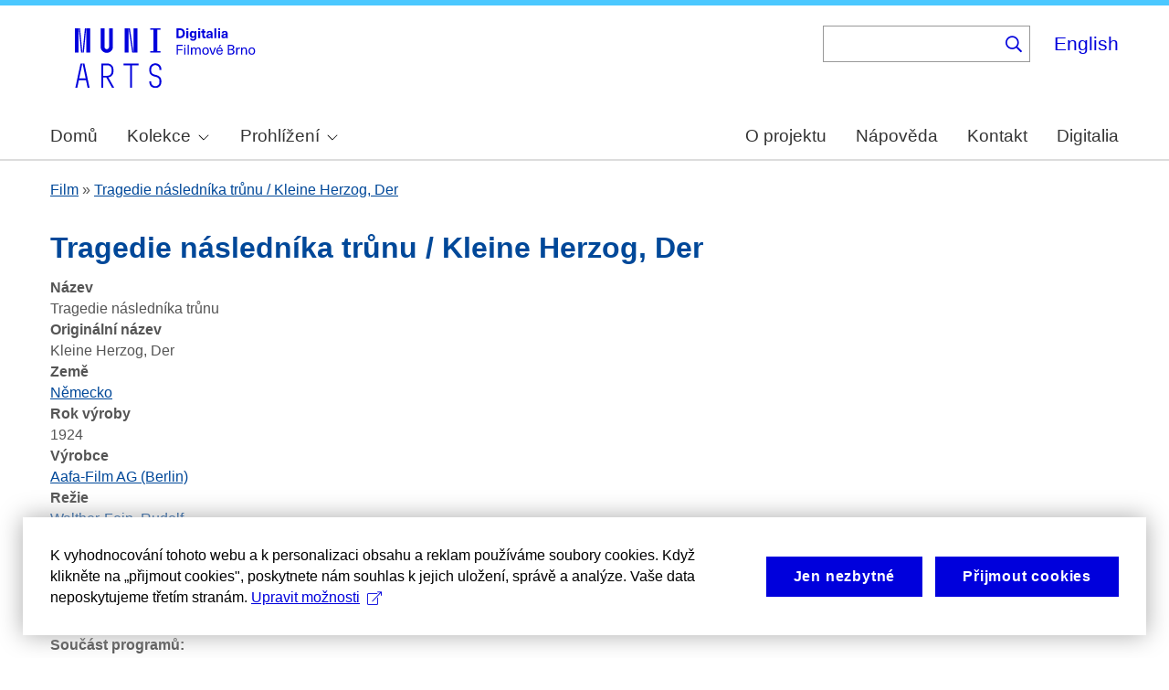

--- FILE ---
content_type: text/html; charset=UTF-8
request_url: https://cinematicbrno.phil.muni.cz/cs/node/6174
body_size: 7685
content:
<!DOCTYPE html>
<html lang="cs" dir="ltr" prefix="wgs84_pos: http://www.w3.org/2003/01/geo/wgs84_pos#  org: https://www.w3.org/TR/vocab-org/#org:  xs: http://www.w3.org/2001/XMLSchema#  ldp: http://www.w3.org/ns/ldp#  dc11: http://purl.org/dc/elements/1.1/  dcterms: http://purl.org/dc/terms/  nfo: http://www.semanticdesktop.org/ontologies/2007/03/22/nfo/v1.1/  ebucore: http://www.ebu.ch/metadata/ontologies/ebucore/ebucore#  fedora: http://fedora.info/definitions/v4/repository#  owl: http://www.w3.org/2002/07/owl#  ore: http://www.openarchives.org/ore/terms/  rdf: http://www.w3.org/1999/02/22-rdf-syntax-ns#  rdau: http://rdaregistry.info/Elements/u/  islandora: http://islandora.ca/  pcdm: http://pcdm.org/models#  use: http://pcdm.org/use#  iana: http://www.iana.org/assignments/relation/  premis: http://www.loc.gov/premis/rdf/v1#  premis3: http://www.loc.gov/premis/rdf/v3/  co: http://purl.org/co/  content: http://purl.org/rss/1.0/modules/content/  dc: http://purl.org/dc/terms/  foaf: http://xmlns.com/foaf/0.1/  og: http://ogp.me/ns#  rdfs: http://www.w3.org/2000/01/rdf-schema#  schema: http://schema.org/  sioc: http://rdfs.org/sioc/ns#  sioct: http://rdfs.org/sioc/types#  skos: http://www.w3.org/2004/02/skos/core#  xsd: http://www.w3.org/2001/XMLSchema# ">
  <head>
    <meta charset="utf-8" />
<noscript><style>form.antibot * :not(.antibot-message) { display: none !important; }</style>
</noscript><meta name="title" content="Tragedie následníka trůnu / Kleine Herzog, Der | Cinematic Brno" />
<link rel="canonical" href="https://cinematicbrno.phil.muni.cz/cs/node/6174" />
<meta name="dcterms.title" content="Tragedie následníka trůnu / Kleine Herzog, Der" />
<meta name="dcterms.title" content="Kleine Herzog, Der" />
<meta name="dcterms.creator" content="Walther-Fein, Rudolf" />
<meta name="dcterms.publisher" content="Aafa-Film AG (Berlin)" />
<meta name="dcterms.contributor" content="Fein, Maria" />
<meta name="dcterms.contributor" content="Wallauer, Carl" />
<meta name="dcterms.date" content="1924" />
<meta name="dcterms.type" content="movie" />
<meta name="dcterms.identifier" content="https://cinematicbrno.phil.muni.cz/cs/node/6174" />
<meta name="dcterms.source" content="http://www.imdb.com/title/tt1795585/" />
<meta name="dcterms.coverage" content="Německo" />
<meta name="dcterms.rights" content="Creative Commons BY 4.0" />
<meta name="google-site-verification" content="yJjiVRaPQ6QJO8Au5DLPUY--pJyTJa3apjGTL7FQQRk" />
<meta name="Generator" content="Drupal 10 (https://www.drupal.org)" />
<meta name="MobileOptimized" content="width" />
<meta name="HandheldFriendly" content="true" />
<meta name="viewport" content="width=device-width, initial-scale=1.0" />
<link rel="icon" href="/core/misc/favicon.ico" type="image/vnd.microsoft.icon" />
<link rel="alternate" hreflang="cs" href="https://cinematicbrno.phil.muni.cz/cs/node/6174" />
<link rel="canonical" href="https://cinematicbrno.phil.muni.cz/cs/node/6174" />
<link rel="shortlink" href="https://cinematicbrno.phil.muni.cz/cs/node/6174" />

    <title>Tragedie následníka trůnu / Kleine Herzog, Der | Cinematic Brno</title>
    <link rel="stylesheet" media="all" href="/sites/default/files/css/css_ryQX-hb_W_L_6h8uIMVeyUuW3-yx6ZroDAoaUsz_Wv4.css?delta=0&amp;language=cs&amp;theme=islandora_muni&amp;include=eJx1j1EKwjAQRC8UzZHCppmmi5tsyCZqPb3SD8GCPwPzeAxMpD745hchs_0ayeDiDyowoww74arpa2bRSHKxsQvX7CLGQA94NjWksLJ8qvmMik7iFu3wVXsh4Rccm1BN2imUWfm8ZaC-bIEaB5pDFy1NMOD_cGezoa9sm-fKw9luA8Uft-6Mh_kjr0XTFLwBrH9jEQ" />
<link rel="stylesheet" media="all" href="/sites/default/files/css/css_AMVIvbp2hfBhJsoe8Pk8whTxaE0ubYhEtLN66dLsgTY.css?delta=1&amp;language=cs&amp;theme=islandora_muni&amp;include=eJx1j1EKwjAQRC8UzZHCppmmi5tsyCZqPb3SD8GCPwPzeAxMpD745hchs_0ayeDiDyowoww74arpa2bRSHKxsQvX7CLGQA94NjWksLJ8qvmMik7iFu3wVXsh4Rccm1BN2imUWfm8ZaC-bIEaB5pDFy1NMOD_cGezoa9sm-fKw9luA8Uft-6Mh_kjr0XTFLwBrH9jEQ" />
<link rel="stylesheet" media="print" href="/sites/default/files/css/css_fEzEjMo7ovz28vk7y7d2V6XbkEoQS02ougxkMfmXyU8.css?delta=2&amp;language=cs&amp;theme=islandora_muni&amp;include=eJx1j1EKwjAQRC8UzZHCppmmi5tsyCZqPb3SD8GCPwPzeAxMpD745hchs_0ayeDiDyowoww74arpa2bRSHKxsQvX7CLGQA94NjWksLJ8qvmMik7iFu3wVXsh4Rccm1BN2imUWfm8ZaC-bIEaB5pDFy1NMOD_cGezoa9sm-fKw9luA8Uft-6Mh_kjr0XTFLwBrH9jEQ" />
<link rel="stylesheet" media="all" href="/sites/default/files/css/css_JF1uZUqNKaP4vPolQyyDdCAzaSLFKhl44KTERZmtkFw.css?delta=3&amp;language=cs&amp;theme=islandora_muni&amp;include=eJx1j1EKwjAQRC8UzZHCppmmi5tsyCZqPb3SD8GCPwPzeAxMpD745hchs_0ayeDiDyowoww74arpa2bRSHKxsQvX7CLGQA94NjWksLJ8qvmMik7iFu3wVXsh4Rccm1BN2imUWfm8ZaC-bIEaB5pDFy1NMOD_cGezoa9sm-fKw9luA8Uft-6Mh_kjr0XTFLwBrH9jEQ" />

    
  </head>
  <body class="layout-no-sidebars path-node page-node-type-film">
        <a href="#main-content" class="visually-hidden focusable skip-link">
      Skip to main content
    </a>
    
      <div class="dialog-off-canvas-main-canvas" data-off-canvas-main-canvas>
    <div id="page-wrapper">
  <div id="page">
    <header id="header" class="header" role="banner">
      <div class="section layout-container clearfix">
        
          <div class="clearfix region region-header">
    <div id="block-matomo" class="block block-simple-block block-simple-blockmatomo">
  
    
      <div class="content">
      <!-- Matomo --><script type="text/plain" class="mc-analytics">
  var _paq = window._paq = window._paq || [];
  /* tracker methods like "setCustomDimension" should be called before "trackPageView" */
  _paq.push(['trackPageView']);
  _paq.push(['enableLinkTracking']);
  (function() {
    var u="https://www.phil.muni.cz/matomo/";
    _paq.push(['setTrackerUrl', u+'matomo.php']);
    _paq.push(['setSiteId', '10']);
    var d=document, g=d.createElement('script'), s=d.getElementsByTagName('script')[0];
    g.async=true; g.src=u+'matomo.js'; s.parentNode.insertBefore(g,s);
  })();
</script><!-- End Matomo Code -->
    </div>
  </div>
<div id="block-islandora-muni-sitelogo" class="block block-simple-block block-simple-blocksite-logo">
  
    
      <div class="content">
      <p><a class="site-branding__logo" href="/cs" rel="home"><img src="/themes/custom/islandora_muni/platform_specific/images/logo-cs.svg" alt="Home" width="251" height="80" loading="lazy"></a></p>
    </div>
  </div>
<div class="views-exposed-form bef-exposed-form block block-views block-views-exposed-filter-blockfb-search-page-page-2" data-drupal-selector="views-exposed-form-fb-search-page-page-2" id="block-islandora-muni-exposedformfb-search-pagepage-2">
  
      <h2>Vyhledávání</h2>
    
      <div class="content">
      <form action="/cs/search" method="get" id="views-exposed-form-fb-search-page-page-2" accept-charset="UTF-8">
  <div class="form--inline clearfix">
  <div class="js-form-item form-item js-form-type-search-api-autocomplete form-type-search-api-autocomplete js-form-item-search-api-fulltext form-item-search-api-fulltext">
      
        <input data-drupal-selector="edit-search-api-fulltext" data-search-api-autocomplete-search="fb_search_page" class="form-autocomplete form-text" data-autocomplete-path="/cs/search_api_autocomplete/fb_search_page?display=page_2&amp;&amp;filter=search_api_fulltext" type="text" id="edit-search-api-fulltext" name="search_api_fulltext" value="" size="30" maxlength="128" />

        </div>
<div data-drupal-selector="edit-actions" class="form-actions js-form-wrapper form-wrapper" id="edit-actions"><input data-drupal-selector="edit-submit-fb-search-page" type="submit" id="edit-submit-fb-search-page" value="Hledat" class="button js-form-submit form-submit" />
</div>

</div>

</form>

    </div>
  </div>
<div class="language-switcher-language-url block block-language block-language-blocklanguage-interface" id="block-languageswitcher" role="navigation">
  
    
      <div class="content">
      <ul class="links"><li hreflang="en" data-drupal-link-system-path="node/6174" class="en"><a href="/en/node/6174" class="language-link" hreflang="en" data-drupal-link-system-path="node/6174">English</a></li><li hreflang="cs" data-drupal-link-system-path="node/6174" class="cs is-active" aria-current="page"><a href="/cs/node/6174" class="language-link is-active" hreflang="cs" data-drupal-link-system-path="node/6174" aria-current="page">Čeština</a></li></ul>
    </div>
  </div>

  </div>

          <div class="region region-primary-menu">
    <div id="block-mainnavigation" class="block block-superfish block-superfishmain">
  
    
      <div class="content">
      
<ul id="superfish-main" class="menu sf-menu sf-main sf-horizontal sf-style-none muni-menu" role="menu" aria-label="Menu">
  

  
  <li id="main-menu-link-content8485f257-1ba9-411f-be99-1b66a00a9bd4" class="sf-depth-1 muni-menu-item sf-no-children sf-first" role="none">
    
          <a href="/cs" class="sf-depth-1 muni-menu-links" role="menuitem">Domů</a>
    
    
    
    
      </li>


            
  <li id="main-menu-link-content6c2e2b2c-ce8c-4f5f-9926-acbdcb1228b0" class="sf-depth-1 muni-menu-item menuparent" role="none">
    
          <span class="sf-depth-1 muni-menu-links menuparent nolink" role="menuitem" aria-haspopup="true" aria-expanded="false">Kolekce</span>
    
    
    
              <ul role="menu">
      
      

  
  <li id="main-menu-link-content78ff4464-94c6-413e-984a-d2ed9534799f" class="sf-depth-2 muni-menu-item sf-no-children sf-first" role="none">
    
          <a href="/cs/cinema" class="sf-depth-2 muni-menu-links" role="menuitem">Kino</a>
    
    
    
    
      </li>


  
  <li id="main-menu-link-contentb1791192-9edc-43e0-9a6d-74e451b4c253" class="sf-depth-2 muni-menu-item sf-no-children sf-last" role="none">
    
          <a href="/cs/narrator" class="sf-depth-2 muni-menu-links" role="menuitem">Orální historie</a>
    
    
    
    
      </li>



              </ul>
      
    
    
      </li>


            
  <li id="main-menu-link-content9827f93c-c290-4123-a430-6130a79e734f" class="sf-depth-1 muni-menu-item menuparent" role="none">
    
          <span class="sf-depth-1 muni-menu-links menuparent nolink" role="menuitem" aria-haspopup="true" aria-expanded="false">Prohlížení</span>
    
    
    
              <ul role="menu">
      
      

  
  <li id="main-menu-link-content9bb6ce6c-3ba6-4801-8741-34bb3419fe12" class="sf-depth-2 muni-menu-item sf-no-children sf-first" role="none">
    
          <a href="/cs/map?year=1930" class="sf-depth-2 muni-menu-links" role="menuitem">Mapa</a>
    
    
    
    
      </li>


  
  <li id="main-menu-link-content754e6bd2-8f3c-4068-8b7b-439d428cb59c" class="sf-depth-2 muni-menu-item sf-no-children" role="none">
    
          <a href="/cs/programme" class="sf-depth-2 muni-menu-links" role="menuitem">Program</a>
    
    
    
    
      </li>


  
  <li id="main-menu-link-contentb93cbd50-a253-44d1-8cf4-3b020df4045e" class="sf-depth-2 muni-menu-item sf-no-children" role="none">
    
          <a href="/cs/number" class="sf-depth-2 muni-menu-links" role="menuitem">Číslo</a>
    
    
    
    
      </li>


  
  <li id="main-menu-link-content4e499cdd-dc8e-48ca-898e-a55073be2845" class="sf-depth-2 muni-menu-item sf-no-children" role="none">
    
          <a href="/cs/film" class="sf-depth-2 muni-menu-links" role="menuitem">Film</a>
    
    
    
    
      </li>


  
  <li id="main-menu-link-contentf80ea5bf-fd1a-442c-b67c-56e221053122" class="sf-depth-2 muni-menu-item sf-no-children" role="none">
    
          <a href="/cs/person" class="sf-depth-2 muni-menu-links" role="menuitem">Osoba</a>
    
    
    
    
      </li>


  
  <li id="main-menu-link-contentdabf6923-f00c-4aeb-bd8d-13a878322140" class="sf-depth-2 muni-menu-item sf-no-children" role="none">
    
          <a href="/cs/organisation" class="sf-depth-2 muni-menu-links" role="menuitem">Společnost</a>
    
    
    
    
      </li>


  
  <li id="main-menu-link-content99deb815-f120-417f-8f15-24e986d1e7a4" class="sf-depth-2 muni-menu-item sf-no-children" role="none">
    
          <a href="/cs/quote" class="sf-depth-2 muni-menu-links" role="menuitem">Citáty</a>
    
    
    
    
      </li>



              </ul>
      
    
    
      </li>


  
  <li id="main-menu-link-content9f53d8b7-4051-48b2-b8da-c4e3c16cdfe6" class="sf-depth-1 muni-menu-item sf-no-children" role="none">
    
          <a href="/cs/about" class="sf-depth-1 muni-menu-links" role="menuitem">O projektu</a>
    
    
    
    
      </li>


  
  <li id="main-menu-link-contentcf1b0129-2fca-4a15-9140-245813e96b24" class="sf-depth-1 muni-menu-item sf-no-children" role="none">
    
          <a href="/cs/help" class="sf-depth-1 muni-menu-links" role="menuitem">Nápověda</a>
    
    
    
    
      </li>


  
  <li id="main-menu-link-content3ef79ee6-323f-42e1-9bb3-8056c6feec40" class="sf-depth-1 muni-menu-item sf-no-children" role="none">
    
          <a href="/cs/contact" class="sf-depth-1 muni-menu-links" role="menuitem">Kontakt</a>
    
    
    
    
      </li>


  
  <li id="main-menu-link-content51618f93-6064-4229-a104-73a6a73c0bda" class="sf-depth-1 muni-menu-item sf-no-children" role="none">
    
          <a href="https://digitalia.phil.muni.cz/" class="sf-depth-1 muni-menu-links sf-external" role="menuitem">Digitalia</a>
    
    
    
    
      </li>


</ul>

    </div>
  </div>
<div id="block-islandora-muni-translatelinktodigitaliainmenu" class="block block-simple-block block-simple-blocktranslate-link-to-digitalia-in-menu">
  
    
      <div class="content">
      <script>
if (document.documentElement.lang === 'en') {
  var links = document.getElementsByClassName('muni-menu-links');
  links[links.length-1].setAttribute("href", "https://digitalia.phil.muni.cz/en");
}
</script>
    </div>
  </div>

  </div>

      </div>
    </header>
          <div class="highlighted">
        <aside class="layout-container section clearfix" role="complementary">
            <div class="region region-highlighted">
    <div data-drupal-messages-fallback class="hidden"></div>

  </div>

        </aside>
      </div>
            <div id="main-wrapper" class="layout-main-wrapper layout-container clearfix">
      <div id="main" class="layout-main clearfix">
          <div class="region region-breadcrumb">
    <div class="views-element-container block block-views block-views-blockfb-breadcrumbs-block-1" id="block-views-block-fb-breadcrumbs-block-1">
  
    
      <div class="content">
      <div><div class="view view-fb-breadcrumbs view-id-fb_breadcrumbs view-display-id-block_1 js-view-dom-id-2b9a2e2036784f45b9b85df30105a2146bba07b8878a89a330af171ad4f22207">
  
    
      
      <div class="view-content">
          <div class="views-row"><span><span><a href="/cs/film">Film</a></span></span> » <span class="views-field views-field-title"><span class="field-content"><a href="/cs/node/6174" hreflang="cs">Tragedie následníka trůnu / Kleine Herzog, Der</a></span></span></div>

    </div>
  
          </div>
</div>

    </div>
  </div>

  </div>

        <main id="content" class="column main-content" role="main">
          <section class="section">
            <a id="main-content" tabindex="-1"></a>
              <div class="region region-content">
    <div id="block-islandora-muni-page-title" class="block block-core block-page-title-block">
  
    
      <div class="content">
      

  <h1 class="title page-title"><span class="field field--name-title field--type-string field--label-hidden">Tragedie následníka trůnu / Kleine Herzog, Der</span>
</h1>


    </div>
  </div>
<div id="block-islandora-muni-content" class="block block-system block-system-main-block">
  
    
      <div class="content">
      
<article data-history-node-id="6174" about="/cs/node/6174" class="node node--type-film node--promoted node--view-mode-full clearfix">
  <header>
    
          
      </header>
  <div class="node__content clearfix">
    <div class="views-element-container"><div class="view view-eva view-openseadragon-media-evas view-id-openseadragon_media_evas view-display-id-entity_view_1 js-view-dom-id-da2c0d0b93f5d8da127043ba555669ca21c509974c90a91cebcfe6b6cc990c5b">
  
    

  
  

  
  
  

  
  

  
  </div>
</div>
<div class="views-element-container"><div class="view view-eva view-pdfjs-media-evas view-id-pdfjs_media_evas view-display-id-service_file js-view-dom-id-4d45a6bd508aa491e233092a0b4d64bd06eb799dad92a9a661de9aad0edabb9d">
  
    

  
  

  
  
  

  
  

  
  </div>
</div>
<div class="views-element-container"><div class="view view-eva view-display-media view-id-display_media view-display-id-thumbnail js-view-dom-id-ce39ecf441d33a75367536cb11a1557cd6a9fd744299d485b0822954521b9cd4">
  
    

  
  

  
  
  

  
  

  
  </div>
</div>
<div class="views-element-container"><div class="view view-eva view-display-media view-id-display_media view-display-id-service_file js-view-dom-id-b2f1af36f0040cb57c087a8513e0b7f95d72f75599fd0288ff6af77d2bd7324f">
  
    

  
  

  
  
  

  
  

  
  </div>
</div>
<div class="views-element-container"><div class="view view-eva view-display-media view-id-display_media view-display-id-entity_view_2 js-view-dom-id-c882d960a4396334e7301c0c12ccd025a27269386f9762ab87aa3e4dc95bb337">
  
    

  
  

  
  
  

  
  

  
  </div>
</div>
<div class="views-element-container"><div class="view view-eva view-pdfjs-media-evas view-id-pdfjs_media_evas view-display-id-entity_view_2 js-view-dom-id-e13b4a2c437093c53082c5d8e8af06ee4f3fa0fda0cdd63a092d5e9b47f402d9">
  
    

  
  

  
  
  

  
  

  
  </div>
</div>
<div class="views-element-container"><div class="view view-eva view-display-media view-id-display_media view-display-id-entity_view_1 js-view-dom-id-c8c726e03f0cfc58c3a81b50d191a2c3f941fd459e25d729ec2faaf07917d405">
  
    

  
  

  
  
  

  
  

  
  </div>
</div>
<div class="views-element-container"><div class="view view-eva view-openseadragon-media-evas view-id-openseadragon_media_evas view-display-id-entity_view_2 js-view-dom-id-0376fddd9f357c7f190127c02f757671b2a8bb07863fa58d05e35bd285029948">
  
    

  
  

  
  
  

  
  

  
  </div>
</div>
<div class="views-element-container"><div class="view view-eva view-openseadragon-media-evas view-id-openseadragon_media_evas view-display-id-service_file js-view-dom-id-2b9e05a7be78f6afbc7388f8172103570af99889a7c2e4ce8b5b4dda243fd84a">
  
    

  
  

  
  
  

  
  

  
  </div>
</div>
<div class="views-element-container"><div class="view view-eva view-pdfjs-media-evas view-id-pdfjs_media_evas view-display-id-entity_view_1 js-view-dom-id-4c2b9f1d3263d8c2c2dcac4f0daca13f0d6b975ff150ec601e47c0cff21807bc">
  
    

  
  

  
  
  

  
  

  
  </div>
</div>

  <div class="field field--name-field-title field--type-string field--label-above">
    <div class="field__label">Název</div>
          <div class="field__items">
              <div class="field__item">Tragedie následníka trůnu</div>
              </div>
      </div>

  <div class="field field--name-field-original-title field--type-string field--label-above">
    <div class="field__label">Originální název</div>
          <div class="field__items">
              <div class="field__item">Kleine Herzog, Der</div>
              </div>
      </div>

  <div class="field field--name-field-country field--type-entity-reference field--label-above">
    <div class="field__label">Země</div>
          <div class="field__items">
              <div class="field__item"><a href="/cs/taxonomy/term/3009" hreflang="cs">Německo</a></div>
              </div>
      </div>

  <div class="field field--name-field-year field--type-integer field--label-above">
    <div class="field__label">Rok výroby</div>
          <div class="field__items">
              <div class="field__item">1924</div>
              </div>
      </div>

  <div class="field field--name-field-producer field--type-entity-reference field--label-above">
    <div class="field__label">Výrobce</div>
          <div class="field__items">
              <div class="field__item"><a href="/cs/node/25522" hreflang="cs">Aafa-Film AG (Berlin)</a></div>
              </div>
      </div>

  <div class="field field--name-field-directed-by field--type-entity-reference field--label-above">
    <div class="field__label">Režie</div>
          <div class="field__items">
              <div class="field__item"><a href="/cs/node/31123" hreflang="cs">Walther-Fein, Rudolf </a></div>
              </div>
      </div>

  <div class="field field--name-field-cast field--type-entity-reference field--label-above">
    <div class="field__label">Hrají</div>
          <div class="field__items">
              <div class="field__item"><a href="/cs/node/27469" hreflang="cs">Fein, Maria </a></div>
          <div class="field__item"><a href="/cs/node/31112" hreflang="cs">Wallauer, Carl </a></div>
              </div>
      </div>

  <div class="field field--name-field-web field--type-link field--label-above">
    <div class="field__label">Web</div>
          <div class="field__items">
              <div class="field__item"><a href="http://www.imdb.com/title/tt1795585/" target="_blank">http://www.imdb.com/title/tt1795585/</a></div>
              </div>
      </div>
<div class="views-element-container"><div class="photoswipe-gallery view view-eva view-fb-eva-image-material view-id-fb_eva_image_material view-display-id-entity_view_1 js-view-dom-id-c594ab290d2c70aa6a3d40e232472ce21a1421bbdf7f396d7acf9a8e95643027">
  
    

  
  

  
  
  

  
  

  
  </div>
</div>
<div class="views-element-container"><div class="arrows-table view view-eva view-fb-eva-film-page view-id-fb_eva_film_page view-display-id-entity_view_1 js-view-dom-id-91acd0e4d51359245ba71d3e350279693a09db059deb4df309761dcdab86e863">
  
    

      <header>
      <p><strong>Součást programů:</strong></p>
    </header>
  
  

  <table class="views-table views-view-table cols-3">
        <thead>
      <tr>
                                                  <th id="view-field-cinema-table-column" class="views-field views-field-field-cinema" scope="col">Kino</th>
                                                  <th id="view-field-screening-days-to-table-column" class="views-field views-field-field-screening-days-to" scope="col">Dny promítání</th>
                                                  <th id="view-title-1-table-column" class="views-field views-field-title-1" scope="col">Číslo</th>
              </tr>
    </thead>
    <tbody>
          <tr>
                                                                                        <td headers="view-field-cinema-table-column" class="views-field views-field-field-cinema"><a href="/cs/node/3" hreflang="cs">Vitagraf / Illusion / Elektra / Květen </a>          </td>
                                                                                        <td headers="view-field-screening-days-to-table-column" class="views-field views-field-field-screening-days-to"><a href="/cs/node/40702">31.10.1925 - 03.11.1925 </a>          </td>
                                                                                        <td headers="view-title-1-table-column" class="views-field views-field-title-1"><a href="/cs/node/20249" hreflang="cs">Tragedie následníka trůnu</a>          </td>
              </tr>
          <tr>
                                                                                        <td headers="view-field-cinema-table-column" class="views-field views-field-field-cinema"><a href="/cs/node/23" hreflang="cs">Jugendkino – Kino pro mládež / Studio / Art</a>          </td>
                                                                                        <td headers="view-field-screening-days-to-table-column" class="views-field views-field-field-screening-days-to">          </td>
                                                                                        <td headers="view-title-1-table-column" class="views-field views-field-title-1"><a href="/cs/node/23972" hreflang="cs">kleine Herzog, Der</a>          </td>
              </tr>
      </tbody>
</table>

  
  

  
  

  
  </div>
</div>

  </div>
</article>

    </div>
  </div>

  </div>

          </section>
        </main>
                      </div>
    </div>
        <footer class="site-footer">
      <div class="layout-container">
                  <div class="site-footer__top clearfix">
              <div class="region region-footer-first">
    <div id="block-footercopyright" class="block block-simple-block block-simple-blockfooter-copyright">
  
    
      <div class="content">
      <p>©&nbsp;<script>const datey = new Date(); document.write(datey.getFullYear());</script> <a href="https://muni.cz/">Masarykova univerzita</a><br><a href="mailto:digitalia@phil.muni.cz">Webmaster</a> | <a class="mc-open-dialog" href="#">Cookies</a></p>
    </div>
  </div>
<div id="block-islandora-muni-footerlogos" class="block block-simple-block block-simple-blockfooter-logos">
  
    
      <div class="content">
      <p><a href="https://digitalia.phil.muni.cz/en/about-us/lindatclariah-cz" target="_blank"><img class="footer-icon lindat-logo" src="/themes/custom/islandora_muni/images/LINDAT-CLARIAH-cz-small.png" alt="LINDAT CLARIAH" width="87" height="50" loading="lazy"></a></p>
    </div>
  </div>
<div id="block-cookies-consent-cs" class="block block-simple-block block-simple-blockcookies-consent-cs">
  
    
      <div class="content">
      <script>
!function(i,c){i.muniCookies=c;var s=document.createElement("script");s.src=c.scriptUrl+"main.js",document.head.appendChild(s)}(window,{
scriptUrl: 'https://cdn.muni.cz/Scripts/libs/muni-cookies/',
lang: 'cs',
customStyle: true,
key: '3a9507e2-6694-49af-8b9d-cb804139bbb9'})
</script>
    </div>
  </div>

  </div>

            
            
            
          </div>
                      </div>
    </footer>
  </div>
</div>

  </div>

    
    <script type="application/json" data-drupal-selector="drupal-settings-json">{"path":{"baseUrl":"\/","pathPrefix":"cs\/","currentPath":"node\/6174","currentPathIsAdmin":false,"isFront":false,"currentLanguage":"cs"},"pluralDelimiter":"\u0003","suppressDeprecationErrors":true,"ajaxPageState":{"libraries":"[base64]","theme":"islandora_muni","theme_token":null},"ajaxTrustedUrl":{"\/cs\/search":true},"views":{"ajax_path":"\/cs\/views\/ajax","ajaxViews":{"views_dom_id:c594ab290d2c70aa6a3d40e232472ce21a1421bbdf7f396d7acf9a8e95643027":{"view_name":"fb_eva_image_material","view_display_id":"entity_view_1","view_args":"6174","view_path":"\/node\/6174","view_base_path":"\/node\/6174","view_dom_id":"c594ab290d2c70aa6a3d40e232472ce21a1421bbdf7f396d7acf9a8e95643027","pager_element":0}}},"superfish":{"superfish-main":{"id":"superfish-main","sf":{"animation":{"opacity":"show"},"speed":"fast","autoArrows":true,"dropShadows":false},"plugins":{"smallscreen":{"cloneParent":0,"mode":"window_width"},"supposition":true,"supersubs":true}}},"search_api_autocomplete":{"fb_search_page":{"auto_submit":true}},"user":{"uid":0,"permissionsHash":"085ca689efc18705bbe03948bbac15e30272aea81a9ff9bbe2cc424452333377"}}</script>
<script src="/sites/default/files/js/js_mzNuPk5lzlEx2oHWT0JH6udDVr-A7_5E_pi2VYrRPP0.js?scope=footer&amp;delta=0&amp;language=cs&amp;theme=islandora_muni&amp;include=eJx1kEsOgzAMRC-EmiNZJgyJq-BEsQMcvx9VXcFmNPPebma4oxPOVg0LrVLe00KConOZFkniXIRpGyr0wyQay1hgobCmwQlkh3jM6JOBe8zETYiH11i3VuAIN3yy0dBXsRz-7YpRrju6qEP90tvGpVjsgF77T7Mx2519HyAuVaddcFj45oOffL4ALBR2Bg"></script>

  </body>
</html>


--- FILE ---
content_type: text/css
request_url: https://cinematicbrno.phil.muni.cz/sites/default/files/css/css_JF1uZUqNKaP4vPolQyyDdCAzaSLFKhl44KTERZmtkFw.css?delta=3&language=cs&theme=islandora_muni&include=eJx1j1EKwjAQRC8UzZHCppmmi5tsyCZqPb3SD8GCPwPzeAxMpD745hchs_0ayeDiDyowoww74arpa2bRSHKxsQvX7CLGQA94NjWksLJ8qvmMik7iFu3wVXsh4Rccm1BN2imUWfm8ZaC-bIEaB5pDFy1NMOD_cGezoa9sm-fKw9luA8Uft-6Mh_kjr0XTFLwBrH9jEQ
body_size: 4022
content:
/* @license GPL-2.0-or-later https://www.drupal.org/licensing/faq */
body{border-top:#4BC8FF solid 6px;border-bottom:#4BC8FF solid 6px;background-image:none;background-color:white;font-size:1rem;font-weight:400;color:#555;}.layout-container{max-width:1200px;}#header .layout-container{margin-bottom:3px;}div.layout-main-wrapper{border-bottom:1px solid #ddd;}html,body,textarea,p,div,table,tr,td,select,option,input,button,.button{font:normal 16px/1.45 Arial,Helvetica Neue,sans-serif;}a,a.link,a:visited{color:#004899;text-decoration:underline;border-bottom:none;}.site-footer .content a,.site-footer .content a:visited{color:#0000DC;text-decoration:underline;}a:hover{color:black;text-decoration:underline;border-bottom:none;}.site-footer .content a:hover{color:black;text-decoration:underline;border-bottom:none;}a:active,.site-footer .content a:active,.node--view-mode-teaser h2 a:active{color:black;text-decoration:underline;border-bottom:none;text-decoration-style:solid;border:0;}.field--type-entity-reference .field__label,.field--type-entity-reference ul.links{font-size:inherit;}div.views-field-type em{font-style:italic;}em{font-style:normal;}.node__content{font-size:inherit;}a[href^=tel]{color:inherit;text-decoration:inherit;font-size:inherit;font-style:inherit;font-weight:inherit;}.button,.button:visited{background-color:#004899;color:white;font-weight:bold;border-radius:0;border:white solid 2px;text-decoration:none;background-image:none;padding:0.6rem;}.button:hover,.button:active,input.form-submit:hover,input.form-submit:focus{background-color:black;color:white;border:black solid 2px;outline:0;box-shadow:none;}h1{font-size:24px;}h2,.main-content h2{font-size:20px;line-height:inherit;margin-bottom:inherit;}h3{font-size:20px;}h1,h2,h3{color:#004899;font-weight:bold;}p{font-size:inherit;line-height:1.5;}.js input.form-autocomplete{background:none;}.js input.form-autocomplete.ui-autocomplete-loading{background-image:none;}.tabs ul.primary{padding:0;background:none;}ul.tabs li{border:none;}ul.tabs li.is-active,ul.tabs li.is-active a{background-color:#004899;color:white;border:none;}.tabs ul.primary li a{border:none;background-color:white;background:none;color:#004899;}.tabs ul.primary li.is-active a{background-color:#004899;border:none;text-shadow:none;color:white;}ul.tabs.primary{border-bottom:1px solid #004899;}#header{background-image:inherit;color:#0000DC;background-color:white;border-bottom:#DCDCDC solid 2px;}div.region-header{margin-top:1rem;}a.site-branding__logo img{height:68px;}div.site-branding__text{display:none;}.region-header,.region-header a,.region-header li a.is-active,.region-header .site-branding__text,.region-header .site-branding,.region-header .site-branding__text a,.region-header .site-branding a,.region-secondary-menu .menu-item a,.region-secondary-menu .menu-item a.is-active{color:#0000DC;text-decoration:none;}.region-header .block:not(.site-branding){margin:0;}.region-header .site-branding,.region-header .block{float:none;}div.region-header{display:flex;align-items:stretch;max-width:1170px;flex-wrap:wrap;}#block-islandora-muni-sitelogo,#block-sitelogo{flex-grow:1;}div.region-header div.views-exposed-form{clear:none;float:none;}div.region-header h2{display:none;}div.region-header form,div.region-header div.form--inline{display:flex;margin-top:0;}div.region-header div.form-item{margin:0;}div.region-header div.form-actions{padding:0;margin:0;}div.region-header input.button{border:1px solid #999;border-left:none;border-radius:0;color:white;background-color:white;background-image:url('/themes/custom/islandora_muni/images/magnifier-blue-sm.png');background-repeat:no-repeat;background-position:center;width:2.2rem;text-align:left;box-shadow:none;color:transparent;}div.region-header input.form-text{border:1px solid #999;border-right:none;width:192px;font-size:1.1rem;}div.region-header input.button,div.region-header input.form-text{height:2.5rem;margin:0;outline:0;padding:.3rem;}#edit-reset,#edit-reset--2,#edit-reset--3,#edit-reset--4{display:none;}#block-islandora-muni-languageswitcher,#block-languageswitcher{clear:none;float:none;padding-left:1rem;padding-top:.3rem;}#block-islandora-muni-languageswitcher ul.links,#block-languageswitcher ul.links{font-size:1.3rem;}#block-islandora-muni-languageswitcher li.is-active,#block-languageswitcher li.is-active{display:none;}ul.sf-menu .sf-sub-indicator{overflow:none;opacity:1;font-size:small;top:60%;width:20px;right:inherit;}.sfHover,ul.sf-menu.sf-style-default li li a:hover,ul.sf-menu.sf-style-default li a:hover,ul.sf-menu.sf-style-default li:hover a,ul.sf-menu.sf-style-default li:hover,ul.sf-menu.sf-style-default li li:hover a,ul.sf-menu.sf-style-default li li:hover,ul.sf-menu.sf-style-default li li a,ul.sf-menu.sf-style-default li li,ul.sf-menu.sf-style-default li a,ul.sf-menu.sf-style-default li{border:none;background-color:white;background:none;width:auto;color:#333;}ul.sf-menu.sf-style-default a,ul.sf-menu.sf-style-default a:visited,ul.sf-menu.sf-style-default a:hover,ul.sf-menu.sf-style-default a.is-active{padding-bottom:0;padding-top:0;padding-left:0;background:none;}ul.sf-menu.sf-style-default span.nolink:hover,ul.sf-menu.sf-style-default span.nolink,ul.sf-menu a,ul.sf-menu span.nolink{padding-bottom:0;padding-top:0;padding-left:0;position:inherit;color:#333;padding-top:0;padding-bottom:0;background:none;}ul.sf-menu.sf-style-default a.is-active{color:black;background-color:white;}ul.sf-menu li.sf-depth-1.menuparent ul{border:#DCDCDC solid 2px;border-top:white solid 2px;padding:.5rem;background-color:white;width:auto;margin-top:-5px;}ul.sf-menu li.sf-depth-2.menuparent ul{border-top:#DCDCDC solid 2px;}.region-primary-menu .menu a.sf-depth-3::before,.region-primary-menu .menu span.sf-depth-2::before,.region-primary-menu .menu a.sf-depth-2::before{content:"\02C3\00a0\00a0\00a0";color:grey;font-size:0.8rem;}ul.sf-menu li.sf-depth-3,ul.sf-menu li.sf-depth-2{padding-bottom:1rem;}ul.sf-menu li.sf-depth-2 span.sf-depth-2,ul.sf-menu li.sf-depth-3 a.sf-depth-3,ul.sf-menu li.sf-depth-2 a.sf-depth-2{font-size:1.1rem;}ul.sf-menu li.sf-depth-2 span span.sf-sub-indicator{display:none;}li.sf-depth-2 > span.sf-depth-2{color:#333;font-size:1.1rem;}ul.sf-menu.sf-horizontal.sf-shadow ul{box-shadow:none;-webkit-box-shadow:none;-moz-box-shadow:none;}.region-primary-menu .menu{font-size:inherit;white-space:nowrap;}.region-primary-menu .block-superfish ul.menu,.region-primary-menu .block-menu ul.menu{margin:.8rem 15px;padding:0;list-style:none;display:flex;}.region-primary-menu .block-menu .menu{font-size:inherit;}@media (min-width:901px){.region-primary-menu .menu-item,body:not(:target) .region-primary-menu .menu-item{padding-right:2rem;}ul.sf-menu.sf-style-default a,ul.sf-menu.sf-style-default a:visited{color:#333;}}.region-primary-menu ul.menu > li > span,.region-primary-menu ul.menu > li{padding-right:2rem;float:none;overflow:inherit;margin:0;display:inline-block;}.region-primary-menu ul.menu > li.menuparent{padding-right:1.4rem;}ul.sf-menu .sf-sub-indicator::after{content:url("data:image/svg+xml;utf8,<svg viewBox='0 0 140 140' width='13' height='13' xmlns='http://www.w3.org/2000/svg'><g><path d='m121.3,34.6c-1.6-1.6-4.2-1.6-5.8,0l-51,51.1-51.1-51.1c-1.6-1.6-4.2-1.6-5.8,0-1.6,1.6-1.6,4.2 0,5.8l53.9,53.9c0.8,0.8 1.8,1.2 2.9,1.2 1,0 2.1-0.4 2.9-1.2l53.9-53.9c1.7-1.6 1.7-4.2 0.1-5.8z' /></g></svg>");font-weight:bold;padding-left:0.5rem;}ul.sf-menu > li > span,ul.sf-menu > li > a{font-size:1.2em;font-weight:300;color:#333;}ul.menu > li > a.is-active{color:#000;font-weight:bold;}.region-primary-menu ul.menu > li.menu-item:last-child{padding-right:0;}.region-primary-menu li.sf-depth-2,.region-primary-menu li.sf-depth-1,.region-primary-menu li.menu-item{padding-left:0;padding-right:2rem;}.region-primary-menu li.sf-depth-2:last-child,.region-primary-menu li.sf-depth-1:last-child,.region-primary-menu li.menu-item:last-child{padding-right:0;}.region-primary-menu .menu span,.region-primary-menu .menu a{padding:0;text-shadow:none;margin:0;}.sf-accordion-toggle span{display:none;}ul.sf-menu.sf-style-default.sf-accordion li.sf-expanded,ul.sf-menu.sf-style-default a,ul.sf-menu.sf-style-default a:visited{color:black;background:none;}.sf-accordion-toggle a{text-decoration:none;}.sf-accordion-toggle a::after{display:none;}.sf-accordion-toggle a::before{visibility:visible;margin-left:15px;width:90%;font-weight:bold;font-size:1.8rem;color:#0000DC;content:"\2630";background:none;}div.sf-accordion-toggle.sf-style-default a{background:none;color:#0000DC;}div.sf-accordion-toggle.sf-style-default a.sf-expanded{background:none;}.sf-accordion{display:flex;flex-flow:column wrap;text-align:left;gap:10px;}ul.sf-accordion li.sf-depth-1.menuparent ul{border:none;margin-top:0px;}@media (min-width:461px) and (max-width:900px){.region-primary-menu .menu-item,body:not(:target) .region-primary-menu .menu-item{width:auto;margin:0 1px;padding:0 1px;}.region-primary-menu .menu{padding:0 15px;}}@media (max-width:900px){ul.sf-accordion li.sf-depth-1.menuparent ul{border:solid 2px lightgray;}}ul.js-facets-widget{padding-bottom:1.5rem;}div.facets-widget-links > a.facets-soft-limit-link{font-style:italic;}div.block-facet--dropdown.block,div.block-facet--links.block{background-color:white;border:0;}div.block-facet--links ul{color:#004899;}div.block-facet--links h2{font-size:20px;color:#555;}div.block-simple-blockfront-page-jumbotron{margin-bottom:2rem;}div.block-simple-blockfront-page-jumbotron > div.content{position:relative;background-image:url('/themes/custom/islandora_muni/platform_specific/images/banner2.jpg');background-repeat:no-repeat;background-size:cover;width:100%;height:25.3vw;max-width:1170px;max-height:297px;margin:0 auto;text-align:left;}div.block-simple-blockfront-page-jumbotron > div.content > p{transform:translateY(2vw);font-weight:bold;color:white;padding:1rem;}div.block-simple-blockfront-page-jumbotron > div.content span{width:100%;font-size:1.3rem;}div.block-simple-blockfront-page-jumbotron > div.content span:nth-child(1){font-size:3.2rem;}@media (min-width:1170px){div.block-simple-blockfront-page-jumbotron > div.content span{font-size:1.3rem;}div.block-simple-blockfront-page-jumbotron > div.content span:nth-child(1){font-size:3.2rem;}div.block-simple-blockfront-page-jumbotron > div.content > p{transform:translateY(30%);}}@media (max-width:768px){div.block-simple-blockfront-page-jumbotron > div.content span{font-size:1rem;}div.block-simple-blockfront-page-jumbotron > div.content span:nth-child(1){font-size:2.6rem;}div.block-simple-blockfront-page-jumbotron > div.content > p{transform:translateY(1.5vw);padding:.5rem;}}@media (max-width:560px){div.block-simple-blockfront-page-jumbotron > div.content span:nth-child(1){font-size:1.5rem;}div.block-simple-blockfront-page-jumbotron > div.content > p{transform:translateY(1.3vw);padding:.2rem;}}@media (max-width:480px){div.block-simple-blockfront-page-jumbotron > div.content span:nth-child(1){font-size:1.2rem;}div.block-simple-blockfront-page-jumbotron > div.content > p{transform:translateY(0);padding:.1rem;}}div.block-views-block-homepage-statistics-block-1,div.block-views-blockstats-content-block-2{float:left;margin-right:2rem;min-height:7rem;border:1px dotted black;padding:.5rem 1rem;}div.block-views-block-homepage-statistics-block-1 h2,div.block-views-blockstats-content-block-2 h2{margin:0;padding-top:0;display:none;}div.block-views-block-homepage-statistics-block-1 div.view-content,div.block-views-blockstats-content-block-2 div.view-content{padding-top:.5rem;}div.block-simple-blockhomepage-copyright p,div.block-simple-blockhow-to-cite-platform p{margin-bottom:.5rem;}div.block-simple-blockhow-to-cite-platform{margin-top:1rem;}div.block-simple-blockhomepage-copyright{padding-top:3rem;clear:both;}img.license_icon{width:120px;height:42px;margin-right:1rem;}.copyright-title,.citace-title{font-weight:bold;}div.view-digitalia-muni-eva-citations,p.howtocite-platform{border:1px dotted black;padding:1rem;}div.view-digitalia-muni-eva-citations{margin-top:1rem;}p.citace-com-note{margin-bottom:0;}div.feed-icons{display:none;}footer.site-footer{background-color:white;color:black;padding:0;margin:1rem 0;padding:0;border:none;}div.region-footer-first{display:flex;justify-content:space-between;}.site-footer div.block-simple-block-test-loga{margin-right:0;margin-left:auto;}.site-footer .block{margin:0;padding:0;border:none;}.site-footer .layout-container{padding:0;}.site-footer .content{color:black;}#block-frontpage{background-color:#DDDDDD;padding:1rem;}.site-footer__top .region{width:100%;}.site-footer .block-simple-blockfooter-copyright{flex-grow:2;}.site-footer .footer-icon{height:45px;padding-left:1.5rem;}.site-footer .ics-logo{height:60px;}.site-footer .citff-logo{height:60px;}.site-footer .lindat-logo{padding-bottom:8px;}div.muniweb-bar-cookies__row-main{margin:0 auto;padding-left:20px !important;padding-right:20px !important;}div.muniweb-bar-cookies{margin:0 auto;}.inline{display:inline;}.hide-pager .pager{visibility:hidden;}.hidden-text{display:none;}@media (min-width:461px) and (max-width:900px){.region-primary-menu .menu{text-align:left;}}body.user-logged-in textarea.form-text{background-color:white;color:black;}.facets-widget-links ul li.facet-item label .facet-item__value{color:#004899;}.field--type-entity-reference{margin:0;}.field--type-entity-reference .field__label{font-weight:bold;}
.region-primary-menu ul.menu > li:nth-child(3){flex-grow:2;}.region-primary-menu ul.menu > li.muni-menu-item:last-child{padding-right:0;}div.region-sidebar-first form div.form-item{width:14.4rem;}div.region-sidebar-first form div.form-item input{background-color:white;}#views-exposed-form-fb-map-page-1{clear:both;}#views-exposed-form-fb-map-page-1 > div.form--inline{display:flex;justify-content:center;}div.block-facet--glossaryaz ul{display:flex;}div.block-facet--glossaryaz ul > li:nth-child(1){order:1;}div.block-facet--glossaryaz ul > li:nth-child(2){order:2;}div.block-facet--glossaryaz ul > li:nth-child(3){order:3;}div.block-facet--glossaryaz ul > li:nth-child(4){order:4;}div.block-facet--glossaryaz ul > li:nth-child(5){order:5;}div.block-facet--glossaryaz ul > li:nth-child(6){order:11;}div.block-facet--glossaryaz ul > li:nth-child(7){order:6;}div.block-facet--glossaryaz ul > li:nth-child(8){order:7;}div.block-facet--glossaryaz ul > li:nth-child(9){order:8;}div.block-facet--glossaryaz ul > li:nth-child(10){order:9;}div.block-facet--glossaryaz ul > li:nth-child(11){order:10;}div.block-facet--glossaryaz ul > li:nth-child(12){order:12;}div.block-facet--glossaryaz ul > li:nth-child(13){order:13;}div.block-facet--glossaryaz ul > li:nth-child(14){order:14;}div.block-facet--glossaryaz ul > li:nth-child(15){order:15;}div.block-facet--glossaryaz ul > li:nth-child(16){order:16;}div.block-facet--glossaryaz ul > li:nth-child(17){order:17;}div.block-facet--glossaryaz ul > li:nth-child(18){order:18;}div.block-facet--glossaryaz ul > li:nth-child(19){order:19;}div.block-facet--glossaryaz ul > li:nth-child(20){order:20;}div.block-facet--glossaryaz ul > li:nth-child(21){order:21;}div.block-facet--glossaryaz ul > li:nth-child(22){order:22;}div.block-facet--glossaryaz ul > li:nth-child(23){order:23;}div.block-facet--glossaryaz ul > li:nth-child(24){order:24;}div.block-facet--glossaryaz ul > li:nth-child(25){order:25;}div.block-facet--glossaryaz ul > li:nth-child(26){order:26;}div.block-facet--glossaryaz ul > li:nth-child(27){order:27;}div.block-facet--glossaryaz ul > li:nth-child(28){order:28;}div.block-facet--glossaryaz ul > li:nth-child(29){order:29;}div.block-facet--glossaryaz ul > li:nth-child(30){order:30;}div.block-facet--glossaryaz ul > li:nth-child(31){order:31;}div.block-facet--glossaryaz ul > li:nth-child(32){order:32;}div.block-facet--glossaryaz ul > li:nth-child(33){order:33;}div.block-facet--glossaryaz ul > li:nth-child(34){order:34;}div.block-facet--glossaryaz ul > li:nth-child(35){order:35;}div.block-facet--glossaryaz.block-facet-blockglossary-number ul > li:nth-child(1){order:1;}div.block-facet--glossaryaz.block-facet-blockglossary-number ul > li:nth-child(2){order:2;}div.block-facet--glossaryaz.block-facet-blockglossary-number ul > li:nth-child(3){order:3;}div.block-facet--glossaryaz.block-facet-blockglossary-number ul > li:nth-child(4){order:4;}div.block-facet--glossaryaz.block-facet-blockglossary-number ul > li:nth-child(5){order:5;}div.block-facet--glossaryaz.block-facet-blockglossary-number ul > li:nth-child(6){order:6;}div.block-facet--glossaryaz.block-facet-blockglossary-number ul > li:nth-child(7){order:12;}div.block-facet--glossaryaz.block-facet-blockglossary-number ul > li:nth-child(8){order:7;}div.block-facet--glossaryaz.block-facet-blockglossary-number ul > li:nth-child(9){order:8;}div.block-facet--glossaryaz.block-facet-blockglossary-number ul > li:nth-child(10){order:9;}div.block-facet--glossaryaz.block-facet-blockglossary-number ul > li:nth-child(11){order:10;}div.block-facet--glossaryaz.block-facet-blockglossary-number ul > li:nth-child(12){order:11;}div.block-facet--glossaryaz.block-facet-blockglossary-number ul > li:nth-child(13){order:13;}div.block-facet--glossaryaz.block-facet-blockglossary-number ul > li:nth-child(14){order:14;}div.block-facet--glossaryaz.block-facet-blockglossary-number ul > li:nth-child(15){order:15;}div.block-facet--glossaryaz.block-facet-blockglossary-number ul > li:nth-child(16){order:16;}div.block-facet--glossaryaz.block-facet-blockglossary-number ul > li:nth-child(17){order:17;}div.block-facet--glossaryaz.block-facet-blockglossary-number ul > li:nth-child(18){order:18;}div.block-facet--glossaryaz.block-facet-blockglossary-number ul > li:nth-child(19){order:19;}div.block-facet--glossaryaz.block-facet-blockglossary-number ul > li:nth-child(20){order:20;}div.block-facet--glossaryaz.block-facet-blockglossary-number ul > li:nth-child(21){order:21;}div.block-facet--glossaryaz.block-facet-blockglossary-number ul > li:nth-child(22){order:22;}div.block-facet--glossaryaz.block-facet-blockglossary-number ul > li:nth-child(23){order:23;}div.block-facet--glossaryaz.block-facet-blockglossary-number ul > li:nth-child(24){order:24;}div.block-facet--glossaryaz.block-facet-blockglossary-number ul > li:nth-child(25){order:25;}div.block-facet--glossaryaz.block-facet-blockglossary-number ul > li:nth-child(26){order:26;}div.block-facet--glossaryaz.block-facet-blockglossary-number ul > li:nth-child(27){order:27;}div.block-facet--glossaryaz.block-facet-blockglossary-number ul > li:nth-child(28){order:28;}div.block-facet--glossaryaz.block-facet-blockglossary-number ul > li:nth-child(29){order:29;}div.block-facet--glossaryaz.block-facet-blockglossary-number ul > li:nth-child(30){order:30;}div.block-facet--glossaryaz.block-facet-blockglossary-number ul > li:nth-child(31){order:31;}div.block-facet--glossaryaz.block-facet-blockglossary-number ul > li:nth-child(32){order:32;}div.block-facet--glossaryaz.block-facet-blockglossary-number ul > li:nth-child(33){order:33;}div.block-facet--glossaryaz.block-facet-blockglossary-number ul > li:nth-child(34){order:34;}div.block-facet--glossaryaz.block-facet-blockglossary-number ul > li:nth-child(35){order:35;}div.block-facet--glossaryaz.block-facet-blockglossary-person ul > li:nth-child(1){order:1;}div.block-facet--glossaryaz.block-facet-blockglossary-person ul > li:nth-child(2){order:2;}div.block-facet--glossaryaz.block-facet-blockglossary-person ul > li:nth-child(3){order:3;}div.block-facet--glossaryaz.block-facet-blockglossary-person ul > li:nth-child(4){order:4;}div.block-facet--glossaryaz.block-facet-blockglossary-person ul > li:nth-child(5){order:10;}div.block-facet--glossaryaz.block-facet-blockglossary-person ul > li:nth-child(6){order:5;}div.block-facet--glossaryaz.block-facet-blockglossary-person ul > li:nth-child(7){order:6;}div.block-facet--glossaryaz.block-facet-blockglossary-person ul > li:nth-child(8){order:7;}div.block-facet--glossaryaz.block-facet-blockglossary-person ul > li:nth-child(9){order:8;}div.block-facet--glossaryaz.block-facet-blockglossary-person ul > li:nth-child(10){order:9;}div.block-facet--glossaryaz.block-facet-blockglossary-person ul > li:nth-child(11){order:11;}div.block-facet--glossaryaz.block-facet-blockglossary-person ul > li:nth-child(12){order:12;}div.block-facet--glossaryaz.block-facet-blockglossary-person ul > li:nth-child(13){order:13;}div.block-facet--glossaryaz.block-facet-blockglossary-person ul > li:nth-child(14){order:14;}div.block-facet--glossaryaz.block-facet-blockglossary-person ul > li:nth-child(15){order:15;}div.block-facet--glossaryaz.block-facet-blockglossary-person ul > li:nth-child(16){order:16;}div.block-facet--glossaryaz.block-facet-blockglossary-person ul > li:nth-child(17){order:17;}div.block-facet--glossaryaz.block-facet-blockglossary-person ul > li:nth-child(18){order:18;}div.block-facet--glossaryaz.block-facet-blockglossary-person ul > li:nth-child(19){order:19;}div.block-facet--glossaryaz.block-facet-blockglossary-person ul > li:nth-child(20){order:20;}div.block-facet--glossaryaz.block-facet-blockglossary-person ul > li:nth-child(21){order:21;}div.block-facet--glossaryaz.block-facet-blockglossary-person ul > li:nth-child(22){order:22;}div.block-facet--glossaryaz.block-facet-blockglossary-person ul > li:nth-child(23){order:23;}div.block-facet--glossaryaz.block-facet-blockglossary-person ul > li:nth-child(24){order:24;}div.block-facet--glossaryaz.block-facet-blockglossary-person ul > li:nth-child(25){order:25;}div.block-facet--glossaryaz.block-facet-blockglossary-person ul > li:nth-child(26){order:26;}div.block-facet--glossaryaz.block-facet-blockglossary-person ul > li:nth-child(27){order:27;}div.block-facet--glossaryaz.block-facet-blockglossary-person ul > li:nth-child(28){order:28;}div.block-facet--glossaryaz.block-facet-blockglossary-person ul > li:nth-child(29){order:29;}div.block-facet--glossaryaz.block-facet-blockglossary-person ul > li:nth-child(30){order:30;}div.block-facet--glossaryaz.block-facet-blockglossary-person ul > li:nth-child(31){order:31;}div.block-facet--glossaryaz.block-facet-blockglossary-person ul > li:nth-child(32){order:32;}div.block-facet--glossaryaz.block-facet-blockglossary-person ul > li:nth-child(33){order:33;}div.block-facet--glossaryaz.block-facet-blockglossary-person ul > li:nth-child(34){order:34;}div.block-facet--glossaryaz.block-facet-blockglossary-person ul > li:nth-child(35){order:35;}
